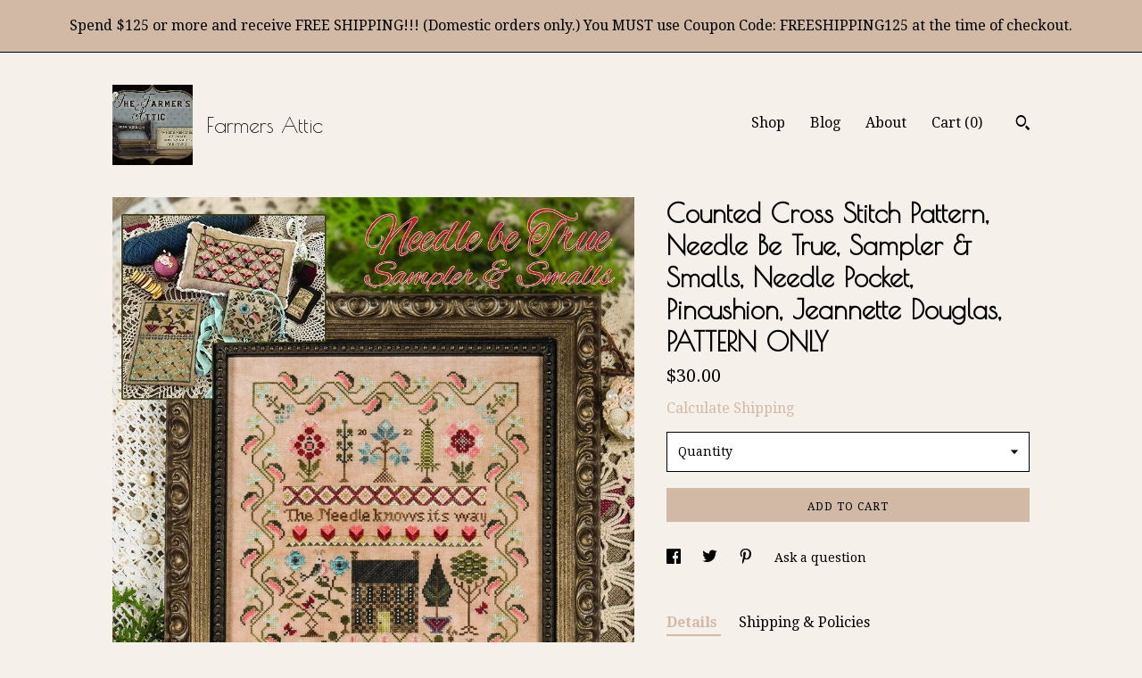

--- FILE ---
content_type: text/html; charset=UTF-8
request_url: https://www.farmersattic.com/listing/1661756588/counted-cross-stitch-pattern-needle-be
body_size: 15985
content:
<!DOCTYPE html>
<html prefix="og: http://ogp.me/ns#" lang="en">
    <head>
        <meta name="viewport" content="width=device-width, initial-scale=1, user-scalable=yes"/><meta property="content-type" content="text/html; charset=UTF-8" />
    <meta property="X-UA-Compatible" content="IE=edge" /><link rel="icon" href="https://i.etsystatic.com/5826639/r/isla/7370f4/33714938/isla_75x75.33714938_4fzhdkwv.jpg" type="image/x-icon" /><meta name="description" content="This is for the PATTERN ONLY. Counted Cross Stitch pattern, Needle Be True Sampler & Smalls, designed by Jeannette Douglas Designs.  This pattern has so much potential that Jeannette built in some smalls to go with the sampler.  A needle pocket, a tufted pincushion and a double-sided slider fob, wh" />

<meta property="og:url" content="https://www.farmersattic.com//listing/1661756588/counted-cross-stitch-pattern-needle-be" />
<meta property="og:type" content="product" />
<meta property="og:title" content="Counted Cross Stitch Pattern, Needle Be True, Sampler & Smalls, Needle Pocket, Pincushion, Jeannette Douglas, PATTERN ONLY" />
<meta property="og:description" content="This is for the PATTERN ONLY. Counted Cross Stitch pattern, Needle Be True Sampler & Smalls, designed by Jeannette Douglas Designs.  This pattern has so much potential that Jeannette built in some smalls to go with the sampler.  A needle pocket, a tufted pincushion and a double-sided slider fob, wh" />
<meta property="og:image" content="https://i.etsystatic.com/5826639/r/il/df0761/5750489292/il_fullxfull.5750489292_jo9a.jpg" />
<meta property="og:site_name" content="Farmers Attic" />

<meta name="twitter:card" content="summary_large_image" />
<meta name="twitter:title" content="Counted Cross Stitch Pattern, Needle Be True, Sampler & Smalls, Needle Pocket, Pincushion, Jeannette Douglas, PATTERN ONLY" />
<meta name="twitter:description" content="This is for the PATTERN ONLY. Counted Cross Stitch pattern, Needle Be True Sampler & Smalls, designed by Jeannette Douglas Designs.  This pattern has so much potential that Jeannette built in some smalls to go with the sampler.  A needle pocket, a tufted pincushion and a double-sided slider fob, wh" />
<meta name="twitter:image" content="https://i.etsystatic.com/5826639/r/il/df0761/5750489292/il_fullxfull.5750489292_jo9a.jpg" />


    <meta name="p:domain_verify" content="f399caede07fa8adb2a38d3a4ac6bcfc"/><link rel="alternate" type="application/rss+xml" title="Recent blog posts from my shop." href="/blog/rss/" /><link rel="canonical" href="https://www.farmersattic.com/listing/1661756588/counted-cross-stitch-pattern-needle-be" /><meta name="facebook-domain-verification" content="mqt4opyhy3r1h7aprlqx4xuhrv2lom" /><script nonce="L1RvJDqnAI8+X/kRj1b7NHJl">
    !function(e){var r=e.__etsy_logging={};r.errorQueue=[],e.onerror=function(e,o,t,n,s){r.errorQueue.push([e,o,t,n,s])},r.firedEvents=[];r.perf={e:[],t:!1,MARK_MEASURE_PREFIX:"_etsy_mark_measure_",prefixMarkMeasure:function(e){return"_etsy_mark_measure_"+e}},e.PerformanceObserver&&(r.perf.o=new PerformanceObserver((function(e){r.perf.e=r.perf.e.concat(e.getEntries())})),r.perf.o.observe({entryTypes:["element","navigation","longtask","paint","mark","measure","resource","layout-shift"]}));var o=[];r.eventpipe={q:o,logEvent:function(e){o.push(e)},logEventImmediately:function(e){o.push(e)}};var t=!(Object.assign&&Object.values&&Object.fromEntries&&e.Promise&&Promise.prototype.finally&&e.NodeList&&NodeList.prototype.forEach),n=!!e.CefSharp||!!e.__pw_resume,s=!e.PerformanceObserver||!PerformanceObserver.supportedEntryTypes||0===PerformanceObserver.supportedEntryTypes.length,a=!e.navigator||!e.navigator.sendBeacon,p=t||n,u=[];t&&u.push("fp"),s&&u.push("fo"),a&&u.push("fb"),n&&u.push("fg"),r.bots={isBot:p,botCheck:u}}(window);
</script>
        <title>Counted Cross Stitch Pattern, Needle Be True, Sampler & Smalls, Needle Pocket, Pincushion, Jeannette Douglas, PATTERN ONLY</title>
    <link rel="stylesheet" href="https://www.etsy.com/ac/sasquatch/css/custom-shops/themes/trellis/main.2ee84c9600b38b.css" type="text/css" />
        <style id="font-style-override">
    @import url(https://fonts.googleapis.com/css?family=Poiret+One:400,700|Droid+Serif:400,700);

    body, .btn, button {
        font-family: 'Droid Serif';
    }

    h1, .h1, h2, .h2, h3, .h3, h4,
    .h4, h5, .h5, h6, .h6 {
        font-family: 'Poiret One';
        font-weight: 700;
    }

    strong, .strong {
        font-weight: 700;
    }

    .primary-font {
        font-family: 'Poiret One';
    }

    .secondary-font {
        font-family: 'Droid Serif';
    }

</style>
        <style id="theme-style-overrides"> .compact-header .nav-toggle .patty, .compact-header .nav-toggle:before, .compact-header .nav-toggle:after {  background: #000000; } .compact-header .nav-wrapper, .compact-header nav {  background: #F6F0EB; } body, .shop-sections-nav .shop-sections-menu ul, .header .site-search .search {  background: #F6F0EB; } .header .site-search .search::after {  border-bottom-color: #F6F0EB; } body, a, .cart-trigger, .search-trigger, .featured-listings .featured-listings-slide .listing-details, .reviews .anchor-destination {  color: #000000; } .btn {  background: #D2B9A5;  border-color: #D2B9A5;  color: #000000; } .btn:hover {  background: #D2B9A5; } footer .divider {  border: none; } .listing-tabs .tab-triggers .tab-selected {  color: #D2B9A5;  border-color: #D2B9A5; } .dot-indicators .slick-active button {  background: #D2B9A5;  border-color: #D2B9A5; } .dot-indicators button {  background: #000000; } .page-link.selected {  color: #D2B9A5;  border-bottom: 1px solid #000; } .listing-description a, .tab-content a, .shipping-locale a, .cart .cart-shipping-total a:hover, .eu-dispute-content a, .reviews.anchor a {  color: #D2B9A5; } .post-date > * {  background: #F6F0EB; } .post-tags .post-tag {  background: #D2B9A5;  color: #000000; } .pattern-blog.post-page .related-links a, .btn-link {  background: #F6F0EB;  color: #000000; } .tab-content .eu-dispute-trigger-link {  color: #D2B9A5; } .announcement {  background: #D2B9A5;  color: #000000; } .module-event-item {  border-color: #D2B9A5; }</style>
        
    </head>
    <body class="cart-dropdown with-announcement" data-nnc="3:1769908634:H5VzS8fPgoD-UUllg1gz9nbuYkwl:9088fbd2652c332d679258ba1b1da54d97e8f161c8b8069495cf4983c7a0e328" itemscope itemtype="http://schema.org/LocalBusiness">
        
        <div class="announcement with-link" data-ui="announcement">
    <a href="http://www.farmersattic.com">
        <span class="announcement-message">
            Spend $125 or more and receive FREE SHIPPING!!! (Domestic orders only.) You MUST use Coupon Code: FREESHIPPING125 at the time of checkout.
        </span>
    </a>
</div>

<div class="content-wrapper">

    <header>
    <div class="full-header header left-brand-right-nav
    title-and-icon
    
    
            
            has-icon
        
    ">
        <div class=" col-group">
            <div class="col-xs-6 primary-font">
                        <a class="branding" href="/">
                            <div class="region region-global" data-region="global">
    <div class="module pages-module module-shop-icon module-0 " data-module="shop-icon">
        <div class="module-inner" data-ui="module-inner">
            <img class="shop-icon" alt="" src="//i.etsystatic.com/5826639/r/isla/7370f4/33714938/isla_75x75.33714938_4fzhdkwv.jpg" srcset="//i.etsystatic.com/5826639/r/isla/7370f4/33714938/isla_fullxfull.33714938_4fzhdkwv.jpg 280w,//i.etsystatic.com/5826639/r/isla/7370f4/33714938/isla_500x500.33714938_4fzhdkwv.jpg 500w,//i.etsystatic.com/5826639/r/isla/7370f4/33714938/isla_360x360.33714938_4fzhdkwv.jpg 360w,//i.etsystatic.com/5826639/r/isla/7370f4/33714938/isla_280x280.33714938_4fzhdkwv.jpg 280w,//i.etsystatic.com/5826639/r/isla/7370f4/33714938/isla_180x180.33714938_4fzhdkwv.jpg 180w,//i.etsystatic.com/5826639/r/isla/7370f4/33714938/isla_140x140.33714938_4fzhdkwv.jpg 140w,//i.etsystatic.com/5826639/r/isla/7370f4/33714938/isla_75x75.33714938_4fzhdkwv.jpg 75w" />
        </div>
    </div>
</div>
                            <div class="region region-global" data-region="global">
    <div class="module pages-module module-shop-name module-530655611685 " data-module="shop-name">
        <div class="module-inner" data-ui="module-inner">
            <span class="module-shop-name-text shop-name" data-ui="text" itemprop="name">
    Farmers Attic
</span>
        </div>
    </div>
</div>
                        </a>
            </div>

            <div class="col-xs-6">
                <ul class="nav">
                    
<li>
    <a href="/shop" >
        Shop
    </a>
</li>
                    
<li>
    <a href="/blog" >
        Blog
    </a>
</li>
                    
<li>
    <a href="/about" >
        About
    </a>
</li>
                    
                    

                    
                    <li class="nav-cart">                
                        <a href="#" data-module="cart-trigger" class="cart-trigger">
                            Cart (<span data-ui="cart-count">0</span>)
                        </a>
                    </li>
                    
                        <li>
                                <div data-module="search-trigger" class="site-search">
        <button class="ss-etsy ss-search search-trigger" data-ui="search-trigger" aria-label="Search"></button>
        <form data-ui="search-bar" class="search" action="/search">
            <input name="q" type="text" placeholder="Search..." aria-label="Search">
            <input class="btn" type="submit" value="Go">
        </form>
    </div>
                        </li>
                </ul>
            </div>
        </div>
    </div>
    
    <div data-module="hamburger-nav" class="compact-header title-and-icon
    
    
            
            has-icon
        
    ">
    <div class="nav-wrapper">
        <div class="col-group">
            <div class="col-xs-12">
                <button aria-label="toggle navigation" class="nav-toggle" data-ui="toggle">
                    <div class="patty"></div>
                </button>

                <div class="cart-trigger-wrapper">
                    <button data-module="cart-trigger" class="ss-etsy ss-cart cart-trigger" aria-label="Cart">
                        <span class="cart-count" data-ui="cart-count">0</span>
                    </button>
                </div>

                <div class="branding primary-font">
                    
                     <h2 class="h2 logo"> 
                                <a href="/">
            <div class="logo-image-and-title-container">
                <div class="logo-image-container">
                        <div class="region region-global" data-region="global">
    <div class="module pages-module module-shop-icon module-0 " data-module="shop-icon">
        <div class="module-inner" data-ui="module-inner">
            <img class="shop-icon" alt="" src="//i.etsystatic.com/5826639/r/isla/7370f4/33714938/isla_75x75.33714938_4fzhdkwv.jpg" srcset="//i.etsystatic.com/5826639/r/isla/7370f4/33714938/isla_fullxfull.33714938_4fzhdkwv.jpg 280w,//i.etsystatic.com/5826639/r/isla/7370f4/33714938/isla_500x500.33714938_4fzhdkwv.jpg 500w,//i.etsystatic.com/5826639/r/isla/7370f4/33714938/isla_360x360.33714938_4fzhdkwv.jpg 360w,//i.etsystatic.com/5826639/r/isla/7370f4/33714938/isla_280x280.33714938_4fzhdkwv.jpg 280w,//i.etsystatic.com/5826639/r/isla/7370f4/33714938/isla_180x180.33714938_4fzhdkwv.jpg 180w,//i.etsystatic.com/5826639/r/isla/7370f4/33714938/isla_140x140.33714938_4fzhdkwv.jpg 140w,//i.etsystatic.com/5826639/r/isla/7370f4/33714938/isla_75x75.33714938_4fzhdkwv.jpg 75w" />
        </div>
    </div>
</div>
                </div>
                    <div class="region region-global" data-region="global">
    <div class="module pages-module module-shop-name module-530655611685 " data-module="shop-name">
        <div class="module-inner" data-ui="module-inner">
            <span class="module-shop-name-text shop-name" data-ui="text" itemprop="name">
    Farmers Attic
</span>
        </div>
    </div>
</div>
            </div>
        </a>


                     </h2> 
                    
                </div>
            </div>
        </div>
        <nav>
            <ul>
                    <li>
                        <form data-ui="search-bar" class="search" action="/search">
                            <div class="input-prepend-item">
                                <span class="ss-icon ss-search"></span>
                            </div>
                            <input name="q" type="search" aria-label="Search" placeholder="Search...">
                        </form>
                    </li>

                
<li>
    <a href="/shop" >
        Shop
    </a>
</li>
                
<li>
    <a href="/blog" >
        Blog
    </a>
</li>
                
<li>
    <a href="/about" >
        About
    </a>
</li>
                
                

                
                    
<li>
    <a href="/contact-us" >
        Contact Us
    </a>
</li>            </ul>
        </nav>
    </div>

    <div class="blocker" data-ui="toggle"></div>
</div>
</header>
    <div class="col-group">
        <div class="col-xs-12 col-md-7">
                <div data-ui="stacked-images" class="image-carousel stacked-images">
    <div data-ui="slides">
            <img src="https://i.etsystatic.com/5826639/r/il/df0761/5750489292/il_fullxfull.5750489292_jo9a.jpg" data-ui="slide" class="listing-image zoom-image  clickable " alt="gallery photo"/>
            <img src="https://i.etsystatic.com/5826639/r/il/d6d9fa/5798568269/il_fullxfull.5798568269_3pz5.jpg" data-ui="slide" class="listing-image zoom-image  clickable " alt="gallery photo"/>
            <img src="https://i.etsystatic.com/5826639/r/il/ead0dd/5750488438/il_fullxfull.5750488438_epan.jpg" data-ui="slide" class="listing-image zoom-image  clickable " alt="gallery photo"/>
            <img src="https://i.etsystatic.com/5826639/r/il/49feb7/1367717547/il_fullxfull.1367717547_gkfd.jpg" data-ui="slide" class="listing-image zoom-image  clickable " alt="gallery photo"/>
            <img src="https://i.etsystatic.com/5826639/r/il/a28887/1367717561/il_fullxfull.1367717561_fr3k.jpg" data-ui="slide" class="listing-image zoom-image  clickable " alt="gallery photo"/>
            <img src="https://i.etsystatic.com/5826639/r/il/165999/1320450378/il_fullxfull.1320450378_g6b0.jpg" data-ui="slide" class="listing-image zoom-image  clickable " alt="gallery photo"/>
            <img src="https://i.etsystatic.com/5826639/r/il/1365de/1367717629/il_fullxfull.1367717629_4qqh.jpg" data-ui="slide" class="listing-image zoom-image  clickable " alt="gallery photo"/>
            <img src="https://i.etsystatic.com/5826639/r/il/a34b6d/1320450428/il_fullxfull.1320450428_5yxm.jpg" data-ui="slide" class="listing-image zoom-image  clickable " alt="gallery photo"/>
            <img src="https://i.etsystatic.com/5826639/r/il/a986ba/1367717655/il_fullxfull.1367717655_48nm.jpg" data-ui="slide" class="listing-image zoom-image  clickable " alt="gallery photo"/>
    </div>
</div>

        </div>

        <div class="col-xs-12 col-md-5">
            <div class="listing-purchase-box mb-xs-3" data-module="listing-purchase-box">
    <h1 class="listing-title">
    Counted Cross Stitch Pattern, Needle Be True, Sampler & Smalls, Needle Pocket, Pincushion, Jeannette Douglas, PATTERN ONLY
</h1><p class="listing-price">
    <span>
                <span data-ui="base-price">$30.00</span>

    </span>
</p>

    <img height="1" width="1" id="fb-view-content" data-title="Counted Cross Stitch Pattern, Needle Be True, Sampler & Smalls, Needle Pocket, Pincushion, Jeannette Douglas, PATTERN ONLY" style="display:none" src="https://www.facebook.com/tr?id=&amp;ev=ViewContent&amp;cd[currency]=USD&amp;cd[value]=30.00&amp;cd[content_name]=Counted Cross Stitch Pattern, Needle Be True, Sampler & Smalls, Needle Pocket, Pincushion, Jeannette Douglas, PATTERN ONLY"/>
                <div class="shipping-locale" data-module="shipping-trigger">
        <div class="shipping-locale-details hidden" data-ui="shipping-locale-details">
            <span>Shipping to </span>
            <a href="#" data-ui="shipping-country"></a>:
            <span data-ui="free-shipping" class="hidden">Free</span>
            <span data-ui="shipping-cost"></span>
        </div>

            <div class="shipping-locale-calculate">
                <a href="#" data-ui="calculate-shipping">Calculate Shipping</a>
            </div>
    </div>
        <form data-ui="form">
    <div data-ui="variation-selects">
        <div class="custom-select" data-variation-select data-ui="custom-select" data-selected-prefix="Quantity: " data-error-text="Please select a quantity">
    <div class="custom-select-label"><br></div>
    <div class="caret"></div>

    <select name="quantity">
        <option value="">
            Quantity
        </option>
        <option value="1">
            1
        </option>
        <option value="2">
            2
        </option>
    </select>
</div>


<input name="offeringId" type="hidden" value="20155801584" />
    </div>


    <div class="error-message hidden" data-ui="error-message" data-cart-error-msg="There was a cart error." data-multiple-errors-msg="Please select from the available options" data-generic-error="There was an error changing your options. Please try again in a few minutes." data-zero-inventory-error-msg="Sorry, this item has sold."></div>



    <div class="actions">
        <button type="submit" class="btn btn-primary"
                              data-ui="submit-button">
            <span data-ui="loading-indicator" class="spinner spinner-submit">
                <span>Loading</span>
            </span>

            <span>
                Add to cart
            </span>
        </button>
    </div>

    <input name="listingId" type="hidden" value="1661756588" />
</form>

    </div>
                <div data-module="share" class="listing-share">
        <ul>
                <li>
                    <a href="#" aria-label="social media share for  facebook" data-url="//www.facebook.com/sharer.php?&u=https%3A%2F%2Fwww.farmersattic.com%2F%2Flisting%2F1661756588%2Fcounted-cross-stitch-pattern-needle-be&t=Counted+Cross+Stitch+Pattern%2C+Needle+Be+True%2C+Sampler+%26+Smalls%2C+Needle+Pocket%2C+Pincushion%2C+Jeannette+Douglas%2C+PATTERN+ONLY" data-ui="share-link" data-popup-height="400" data-popup-width="600">
                        <span class="ss-icon ss-facebook" ></span>
                    </a>
                </li>
                <li>
                    <a href="#" aria-label="social media share for  twitter" data-url="//twitter.com/intent/tweet?status=Counted+Cross+Stitch+Pattern%2C+Needle+Be+True%2C+Sampler+%26+Smalls%2C+Needle+Pocket%2C+Pincushion%2C+Jeannette+Douglas%2C+PATTERN+ONLY+https%3A%2F%2Fwww.farmersattic.com%2F%2Flisting%2F1661756588%2Fcounted-cross-stitch-pattern-needle-be" data-ui="share-link" data-popup-height="400" data-popup-width="600">
                        <span class="ss-icon ss-twitter" ></span>
                    </a>
                </li>
                <li>
                    <a href="#" aria-label="social media share for  pinterest" data-url="//www.pinterest.com/pin/create/button/?url=https%3A%2F%2Fwww.farmersattic.com%2F%2Flisting%2F1661756588%2Fcounted-cross-stitch-pattern-needle-be&media=https%3A%2F%2Fi.etsystatic.com%2F5826639%2Fr%2Fil%2Fdf0761%2F5750489292%2Fil_fullxfull.5750489292_jo9a.jpg&description=Counted+Cross+Stitch+Pattern%2C+Needle+Be+True%2C+Sampler+%26+Smalls%2C+Needle+Pocket%2C+Pincushion%2C+Jeannette+Douglas%2C+PATTERN+ONLY" data-ui="share-link" data-popup-height="600" data-popup-width="800">
                        <span class="ss-icon ss-pinterest" ></span>
                    </a>
                </li>
                <li>
                    <a href="#" data-module="convo-trigger" data-convo-trigger-location="purchase-box" class="" >
    Ask a question
</a>
                </li>
        </ul>
    </div>
                <div data-module="tabs" class="listing-tabs">
        <ul class="tab-triggers">
            <li>
                <a href="#" data-ui="tab-trigger" class="tab-selected">
                    Details
                </a>
            </li>
            <li>
                <a href="#" data-ui="tab-trigger">
                    Shipping &amp; Policies
                </a>
            </li>
        </ul>

        <div class="tab-contents">
            <div data-ui="tab-content" class="tab-content">
                    <div data-module="listing-description">
        <p>
            This is for the PATTERN ONLY. <br><br>Counted Cross Stitch pattern, Needle Be True Sampler & Smalls, designed by Jeannette Douglas Designs.  This pattern has so much potential that Jeannette built in some smalls to go with the sampler.  A needle pocket, a tufted pincushion and a double-sided slider fob, which has 2 different sides on it are also included in the pattern. <br><br>Model stitched on 40 ct. Old Stationary Linen using Silk threads with a DMC Conversion.<br><br>Stitch Count: 163 x195.<br>Design Size: 8 x 9 ¾”.  <br><br>Pattern includes color photos, stitch charts, floss color lists (DMC Conversion), and instructions for all four designs.<br><br><br>PLEASE NOTE: Patterns are NOT returnable to protect the copyright of the designer.<br><br>We love our customers and want only to be fair. We never charge more than what we would want to pay ourselves. If you overpaid for shipping, we will gladly refund $1.00 or more for the overage.<br><br>Sign up for our Newsletter and receive 15% off your next purchase. Simply email us at: <br><br> thefarmersattic [!at] gmail.com<br><br><br><br><br><br>~~~~~ About Us ~~~~~<br><br>We are a small Christian company and a family that loves Jesus Christ. It is our desire to bring honor and glory to God and to provide outstanding sales and service to you, our customers, always keeping Him at the forefront of all we do at Farmers Attic! Included with each order is a Gospel of John (while supplies last).
        </p>
    </div>
            </div>

            <div data-ui="tab-content" class="tab-content tab-content-hidden">
                    <div class="listing-policy-section">
                        <div class="policies">
                            


        
    <div class="structured-policy-page structured-policy-returns">
        <div class="structured-policy-section">
    <h3>Returns & Exchanges</h3>


        <h4>I gladly accept returns, exchanges, and cancellations</h4>
        <p>Just contact me within: 14 days of delivery</p>

        <p>Ship items back to me within: 30 days of delivery</p>

        <p class=">Request a cancellation within: 1 hours of purchase</p>

    <h4></h4>
    <p>But please contact me if you have any problems with your order.</p>

            <h4>The following items can't be returned or exchanged</h4>
            <p>Because of the nature of these items, unless they arrive damaged or defective, I can't accept returns for:</p>
            <ul class="bullet-points">
                        <li>Custom or personalized orders</li>
                        <li>Perishable products (like food or flowers)</li>
                        <li>Digital downloads</li>
                        <li>Intimate items (for health/hygiene reasons)</li>
                        <li>Items on sale</li>
            </ul>


        <h4>Questions about your order?</h4>
        <p>Please contact me if you have any problems with your order.</p>
</div>

    </div>


    <h2>Privacy</h2>
    <p>Farmers Attic Privacy Policy & Terms of Use<br />
<br />
This Privacy Policy governs the manner in which Farmers Attic collects, uses, maintains and discloses information collected from users  (“User”) of the www.farmersattic.etsy.com and www.farmersattic.com website (“Site”). This privacy policy applies to the Site and all products and services offered by Farmers Attic.<br />
<br />
Personal identification information<br />
<br />
We may collect personal identification information from Users in a variety of ways, including, but not limited to, when Users visit our site, register on the site, place an order, subscribe to the newsletter, respond to a survey, fill out a form, and in connection with other activities, services, features or resources we make available on our Site. Users may be asked for, as appropriate, name, email address, mailing address or phone number. Users may, however, visit our Site anonymously. We will collect personal identification information from Users only if they voluntarily submit such information to us. Users may refuse to supply personal identification information, however, it may prevent them from engaging in certain Site related activities.<br />
<br />
Non-personal identification information<br />
<br />
We may collect non-personal identification information about Users whenever they interact with our Site. Non-personal identification information may include the browser name, the type of computer and technical information about Users means of connection to our Site, such as the operating system and the Internet service providers utilized and other similar information.<br />
<br />
Web browser cookies<br />
<br />
Our Site may use “cookies” to enhance User experience. User’s web browser places cookies on their hard drive for record-keeping purposes and sometimes to track information about them. User may choose to set their web browser to refuse cookies, or to alert you when cookies are being sent. If they do so, note that some parts of the Site may not function properly.<br />
<br />
How we use collected information<br />
<br />
Farmers Attic may collect and use Users personal information for the following purposes:<br />
•	To improve customer service – Information you provide helps us respond to your customer service requests and support needs more efficiently.<br />
•	To personalize user experience – We may use information in the aggregate to understand how our Users as a group use the services and resources provided on our Site.<br />
•	To improve our Site – We may use feedback you provide to improve our products and services.<br />
•	To process payments – We may use the information Users provide about themselves when placing an order only to provide service to that order. We do not share this information with outside parties except to the extent necessary to provide the service.<br />
•	To run a promotion, contest, survey or other Site feature – To send Users information they agreed to receive about topics we think will be of interest to them.<br />
•	To send periodic emails – We may use the email address to send User information and updates pertaining to their order. It may also be used to respond to their inquiries, questions, and/or other requests.<br />
<br />
If User decides to opt-in to our mailing list, they will receive emails that may include company news, updates, related product or service information, etc. If at any time the User would like to unsubscribe from receiving future emails, we include detailed unsubscribe instructions at the bottom of each email or User may contact us via our Site.  <br />
<br />
How we protect your information<br />
<br />
We adopt appropriate data collection, storage and processing practices and security measures to protect against unauthorized access, alteration, disclosure or destruction of your personal information, username, password, transaction information and data stored on our Site.<br />
Sharing your personal information<br />
We do not sell, trade, or rent Users personal identification information to others. We may share generic aggregated demographic information not linked to any personal identification information regarding visitors and users with our business partners, trusted affiliates and advertisers for the purposes outlined above. We may use third party service providers to help us operate our business and the Site or administer activities on our behalf, such as sending out newsletters or surveys. We may share your information with these third parties for those limited purposes provided that you have given us your permission.<br />
<br />
Third party websites<br />
<br />
Users may find advertising or other content on our Site that link to the sites and services of our partners, suppliers, advertisers, sponsors, licensors and other third parties. We do not control the content or links that appear on these sites and are not responsible for the practices employed by websites linked to or from our Site. In addition, these sites or services, including their content and links, may be constantly changing. These sites and services may have their own privacy policies and customer service policies. Browsing and interaction on any other website, including websites which have a link to our Site, is subject to that website’s own terms and policies.<br />
<br />
This document was last updated on May 21, 2018</p>
                                                    </div>
                    </div>
            </div>
        </div>
    </div>
                    </div>
    </div>
</div>

<footer data-module="footer">
        
    <div class="content-wrapper">
        <div class="col-group">
            <div class="col-xs-12">
                <div class="divider"></div>
            </div>

            <div class="col-xs-12 col-md-3">
                <div class="footer-section">
                    <h3 class="truncated">Farmers Attic</h3>
                </div>
            </div>

            <div class="col-xs-12 col-md-3">
                <div class="footer-section">
                    <h3 class="heading">
                        Navigate
                    </h3>
                    <nav>
                        <ul>
                            
<li>
    <a href="/shop" >
        Shop
    </a>
</li>
                            
<li>
    <a href="/blog" >
        Blog
    </a>
</li>
                            
<li>
    <a href="/about" >
        About
    </a>
</li>
                            
<li>
    <a href="/policy" >
        Shipping and Policies
    </a>
</li>
                            
<li>
    <a href="/contact-us" >
        Contact Us
    </a>
</li>
                            
                            
                            
                        </ul>
                    </nav>
                </div>
            </div>

            <div class="col-xs-12 col-md-3">
                    <h3 class="heading">
                        Elsewhere
                    </h3>

                    <nav>
                        <ul>
                                <li>
                                    <a href="https://www.facebook.com/TheFarmersAttic" target="_blank">
                                        Facebook
                                    </a>
                                </li>
                                <li>
                                    <a href="https://byyourhands.blogspot.com/" target="_blank">
                                        Shop Blog
                                    </a>
                                </li>
                                <li>
                                    <a href="https://www.pinterest.com/farmersattic/" target="_blank">
                                        Pinterest
                                    </a>
                                </li>
                                <li>
                                    <a href="https://twitter.com/FarmersAttic" target="_blank">
                                        Twitter
                                    </a>
                                </li>
                                <li>
                                    <a href="https://www.instagram.com/thefarmersattic/" target="_blank">
                                        Instagram
                                    </a>
                                </li>
                        </ul>
                    </nav>
            </div>

            <div class="col-xs-12 col-md-3">
                <div class="footer-section footer-fine-print">
                    <h3 class="heading">
                        Fine Print
                    </h3>
                    <ul>
                        <li>
                            All rights reserved
                        </li>
                        <li class="break-long">
                            &copy; 2026 Farmers Attic
                        </li>
                        <li class="footer-powered">
                            <a href="https://www.etsy.com/pattern?ref=farmersattic-pwrdby" target="_blank" data-no-preview-hijack>
                                Powered by Etsy
                            </a>
                        </li>
                    </ul>
                </div>
            </div>
        </div>
    </div>
</footer>

    <div data-module="cart" class="cart" role="dialog">
        <div class="store-cart-container" data-ui="cart-box" tabindex="0">
            <div class="store-cart-box">
                <div class="cart-header">
                        <span class="item-count">0 items in your cart</span>
                    <button class="close-cart" data-ui="close-cart" aria-label="Close">Close</button>
                    <button class="close-cart-x-button" data-ui="close-cart" aria-label="Close"> <span class="close-cart-x-icon"></span> </button>
                </div>

                <div class="cart-content clearfix" data-ui="cart-content">
                        <div class="cart-empty">
                            <h3>Keep shopping! :)</h3>
                        </div>
                </div>

            </div>
        </div>
    </div>
 <div class="impressum-form-container">
    <div class="impressum impressum-form" data-ui="impressum">
        <div class="inner-container">
            <div class="impressum-header">
                <h3>Legal imprint</h3>
                <div class="impressum-content" data-ui="impressum-content"></div>
            </div>
             <div class="impressum-close-btn form-button-container">
                <button class="btn" data-ui="impressum-close-btn">
                    <span class="btn-text">Close</span>
                </button>
            </div>
        </div>
    </div>
</div>
    <div data-ui="zoom" data-module="zoom" class="zoom-listing-carousel dot-indicators">
        <div data-ui="zoom-flag" class="zoom-flag"></div>
        <div class="zoom-share">
            <div data-module="share">
                <span class="share-text"> Share </span>
                    <a class="ss-icon" aria-label="social media share for  facebook" data-url="//www.facebook.com/sharer.php?&u=https%3A%2F%2Fwww.farmersattic.com%2F%2Flisting%2F1661756588%2Fcounted-cross-stitch-pattern-needle-be&t=Counted+Cross+Stitch+Pattern%2C+Needle+Be+True%2C+Sampler+%26+Smalls%2C+Needle+Pocket%2C+Pincushion%2C+Jeannette+Douglas%2C+PATTERN+ONLY" target="_blank" data-ui="share-link" data-popup-height="400" data-popup-width="600">
                        <span class="ss-icon ss-facebook"></span>
                    </a>
                    <a class="ss-icon" aria-label="social media share for  twitter" data-url="//twitter.com/intent/tweet?status=Counted+Cross+Stitch+Pattern%2C+Needle+Be+True%2C+Sampler+%26+Smalls%2C+Needle+Pocket%2C+Pincushion%2C+Jeannette+Douglas%2C+PATTERN+ONLY+https%3A%2F%2Fwww.farmersattic.com%2F%2Flisting%2F1661756588%2Fcounted-cross-stitch-pattern-needle-be" target="_blank" data-ui="share-link" data-popup-height="400" data-popup-width="600">
                        <span class="ss-icon ss-twitter"></span>
                    </a>
                    <a class="ss-icon" aria-label="social media share for  pinterest" data-url="//www.pinterest.com/pin/create/button/?url=https%3A%2F%2Fwww.farmersattic.com%2F%2Flisting%2F1661756588%2Fcounted-cross-stitch-pattern-needle-be&media=https%3A%2F%2Fi.etsystatic.com%2F5826639%2Fr%2Fil%2Fdf0761%2F5750489292%2Fil_fullxfull.5750489292_jo9a.jpg&description=Counted+Cross+Stitch+Pattern%2C+Needle+Be+True%2C+Sampler+%26+Smalls%2C+Needle+Pocket%2C+Pincushion%2C+Jeannette+Douglas%2C+PATTERN+ONLY" target="_blank" data-ui="share-link" data-popup-height="600" data-popup-width="800">
                        <span class="ss-icon ss-pinterest"></span>
                    </a>
            </div>
        </div>
        <div data-ui="slides" class="listing-carousel-slides"></div>

        <div data-ui="prev-arrow" class="prev-arrow-radius click-radius">
            <button href="#" aria-label="show previous listing image" class="ss-icon ss-navigateleft prev arrow zoom-icon"></button>
        </div>
        <div data-ui="next-arrow" class="next-arrow-radius click-radius">
            <button href="#" aria-label="show next listing image" class="ss-icon ss-navigateright next arrow zoom-icon"></button>
        </div>
        <span data-ui="carousel-dots" class="dots"></span>
    </div>

<div class="shipping-form-container hidden" data-ui="shipping-modal">
    <div class="shipping-form-overlay" data-ui="shipping-form-overlay"></div>
    <div class="shipping-form">
        <div class="shipping-form-header">
            <span class="shipping-form-title">Get Shipping Cost</span>
            <button class="shipping-form-close" data-ui="close-shipping-form">Close</button>
        </div>
        <form data-ui="shipping-calculator-form">
    <div class="shipping-form-content">
        <div class="error hidden" data-ui="shipping-problem" >
            <p>There was a problem calculating your shipping. Please try again.</p>
        </div>
        <div class="custom-select shipping-calculator-custom-select" data-ui="custom-select">
            <div class="custom-select-label">Choose Country</div>
            <div class="caret"></div>
            <select aria-label=Choose Country name="country_id" data-ui="shipping-country">
                <option disabled selected>Choose Country</option>
                <option disabled>----------</option>
                    <option value="CA">Canada</option>
                    <option value="US"selected>United States</option>
            </select>
        </div>
        <div class="postal-code-container hidden" data-ui="shipping-postal-code-container">
            <label>Zip or Postal Code</label>
            <div class="error hidden" data-ui="postal-code-error" >
                <p>Please Enter a Valid Zip or Postal Code</p>
            </div>
            <input name="postal_code" class="postal-code-input" type="text" data-ui="shipping-postal-code" />
        </div>
            <input name="listing_id" type="hidden" value="1661756588" data-ui="listing-id"/>
    </div>
    <div class="shipping-form-footer">
        <div class="shipping-form-button-container">
            <button class="btn btn-primary" data-ui="submit-button">
                <span class="btn-text">Update</span>
            </button>
        </div>
    </div>
</form>
    </div>
</div>
        
        <script nonce="L1RvJDqnAI8+X/kRj1b7NHJl">
    window.Etsy = window.Etsy || {};
    window.Etsy.Context = {"page_guid":"1018e3c12c26.ae5dbf3f0528746622eb.00","clientlogger":{"is_enabled":true,"endpoint":"\/clientlog","logs_per_page":6,"id":"EuZdKM9odTvaP9PzXkLsU-s71D17","digest":"4c1fa7b2bd9c076f7695eca42223e26062a07ca1","enabled_features":["info","warn","error","basic","uncaught"]}};
</script>

<script nonce="L1RvJDqnAI8+X/kRj1b7NHJl">
    __webpack_public_path__ = "https://www.etsy.com/ac/evergreenVendor/js/en-US/"
</script>
    <script src="https://www.etsy.com/ac/evergreenVendor/js/en-US/vendor_bundle.1e397356b19ae5cf6c49.js" nonce="L1RvJDqnAI8+X/kRj1b7NHJl" defer></script>
    <script src="https://www.etsy.com/paula/v3/polyfill.min.js?etsy-v=v5&flags=gated&features=AbortController%2CDOMTokenList.prototype.@@iterator%2CDOMTokenList.prototype.forEach%2CIntersectionObserver%2CIntersectionObserverEntry%2CNodeList.prototype.@@iterator%2CNodeList.prototype.forEach%2CObject.preventExtensions%2CString.prototype.anchor%2CString.raw%2Cdefault%2Ces2015%2Ces2016%2Ces2017%2Ces2018%2Ces2019%2Ces2020%2Ces2021%2Ces2022%2Cfetch%2CgetComputedStyle%2CmatchMedia%2Cperformance.now" nonce="L1RvJDqnAI8+X/kRj1b7NHJl" defer></script>
    <script src="https://www.etsy.com/ac/evergreenVendor/js/en-US/custom-shops/themes/trellis/main.db5a22235762c8907514.js" nonce="L1RvJDqnAI8+X/kRj1b7NHJl" defer></script>
        <script type='text/javascript' nonce='L1RvJDqnAI8+X/kRj1b7NHJl'>
    window.__etsy_logging=window.__etsy_logging||{perf:{}};window.__etsy_logging.url="\/\/www.etsy.com\/bcn\/beacon";window.__etsy_logging.defaults={"ab":{"xplat.runtime_config_service.ramp":["on","x","b4354c"],"custom_shops.buyer.SSL_base_redirect":["on","x","6b51d2"],"custom_shops.domains.multiple_connected_support":["on","x","ffc63f"],"osx.swedish_language":["ineligible","e","d8527a"],"custom_shops.ssl_enabled":["on","x","74c2fc"],"custom_shops.language_translation_control":["on","x","211770"],"custom_shops.sellers.dashboard.pages":["on","x","12e2b2"],"iat.mt.de":["ineligible","e","6fe2bd"],"iat.mt.fr":["ineligible","e","781db2"],"made_for_cats.persotools.personalization_charging_cart":["off","x","74ea89"],"checkout.price_decreased_in_cart_message":["on","x","9e7469"],"checkout\/covid_shipping_restrictions":["ineligible","e","153e2d"],"checkout.memoize_purchase_state_verifier_error":["on","x","164c8f"],"checkout.use_memoized_purchase_state_data_to_verify_listing_restoration":["on","x","7aef85"],"checkout.split_shop_and_listing_cart_purchase_state_verification":["off","x","3cc63a"],"fulfillment_platform.country_to_country_multi_edd.web":["on","x","545db4"],"fulfillment_platform.country_to_country_multi_edd.boe":["ineligible","e","4b02c5"],"fulfillment_platform.usps_pm_faster_ga_experiment.web":["on","x","498eec"],"fulfillment_platform.usps_pm_faster_ga_experiment.mobile":["ineligible","e","20f21b"],"fulfillment_ml.ml_predicted_acceptance_scan.uk.operational":["on","x","74db8e"],"fulfillment_ml.ml_predicted_acceptance_scan.uk.experiment_web":["prod","x","9a5255"],"fulfillment_ml.ml_predicted_acceptance_scan.uk.experiment_mobile":["ineligible","e","865516"],"fulfillment_ml.ml_predicted_acceptance_scan.germany.operational":["off","x","4528ab"],"fulfillment_ml.ml_predicted_acceptance_scan.germany.experiment_web":["off","x","cac266"],"fulfillment_ml.ml_predicted_acceptance_scan.germany.experiment_mobile":["ineligible","e","9a29ab"],"fulfillment_platform.edd_cart_caching.web":["edd_and_arizona_cache","x","e313fc"],"fulfillment_platform.edd_cart_caching.mobile":["ineligible","e","ffb947"],"fulfillment_platform.consolidated_country_to_country_ml_times.experiment_web":["prod","x","2eac66"],"fulfillment_platform.consolidated_country_to_country_ml_times.experiment_mobile":["ineligible","e","81b585"],"custom_shops.sellers.pattern_only_listings":["on","x","c9aef0"],"android_image_filename_hack":["ineligible","e","9c9013"],"structured_data_attributes_order_dependent":["on","x","691833"],"disambiguate_usd_outside_usa":["ineligible","e","c8897d"],"builda_scss":["sasquatch","x","96bd82"],"web_components.mustache_filter_request":["on","x","fa4665"],"custom_shops.custom_pages.events":["on","x","6d3e42"],"custom_shops.custom_pages.gallery":["on","x","8fddb4"],"custom_shops.ad_track":["on","x","9a8e38"],"convos.guest_convos.guest_shardifier":["on","x","d9e244"],"custom_shops.sellers.search":["on","x","7a9a12"],"custom_shops.sellers.dashboard.module_featured":["on","x","9b0feb"],"custom_shops.sellers.secondary_font":["on","x","aa2c58"],"polyfills":["on","x","db574b"],"polyfill_experiment_4":["no_filtering","x","0e8409"]},"user_id":null,"page_guid":"1018e3c12c26.ae5dbf3f0528746622eb.00","page_guid_source":"guid-source-generated","version":1,"request_uuid":"EuZdKM9odTvaP9PzXkLsU-s71D17","cdn-provider":"","header_fingerprint":"ua","header_signature":"5ea1461e449bce1cee11af152f6b3da8","ip_org":"Amazon.com","ref":"","loc":"http:\/\/www.farmersattic.com\/listing\/1661756588\/counted-cross-stitch-pattern-needle-be","locale_currency_code":"USD","pref_language":"en-US","region":"US","detected_currency_code":"USD","detected_language":"en-US","detected_region":"US","isWhiteListedMobileDevice":false,"isMobileRequestIgnoreCookie":false,"isMobileRequest":false,"isMobileDevice":false,"isMobileSupported":false,"isTabletSupported":false,"isTouch":false,"isEtsyApp":false,"isPreviewRequest":false,"isChromeInstantRequest":false,"isMozPrefetchRequest":false,"isTestAccount":false,"isSupportLogin":false,"isInternal":false,"isInWebView":false,"botCheck":["da","dc","ua"],"isBot":true,"isSyntheticTest":false,"event_source":"customshops","browser_id":"x12rQ6gYTaTgF2rjOUB05T687SCl","gdpr_tp":3,"gdpr_p":3,"transcend_strategy_consent_loaded_status":"FetchMiss","transcend_strategy_initial_fetch_time_ms":null,"transcend_strategy_consent_reconciled_time_ms":null,"device_identifier":{"source":"new_uaid_cookie","value":"x12rQ6gYTaTgF2rjOUB05T687SCl"},"page_time":247,"load_strategy":"page_navigation"};
    !function(e,t){var n=e.__etsy_logging,o=n.url,i=n.firedEvents,a=n.defaults,r=a.ab||{},s=n.bots.botCheck,c=n.bots.isBot;n.mergeObject=function(e){for(var t=1;t<arguments.length;t++){var n=arguments[t];for(var o in n)Object.prototype.hasOwnProperty.call(n,o)&&(e[o]=n[o])}return e};!a.ref&&(a.ref=t.referrer),!a.loc&&(a.loc=e.location.href),!a.webkit_page_visibility&&(a.webkit_page_visibility=t.webkitVisibilityState),!a.event_source&&(a.event_source="web"),a.event_logger="frontend",a.isIosApp&&!0===a.isIosApp?a.event_source="ios":a.isAndroidApp&&!0===a.isAndroidApp&&(a.event_source="android"),s.length>0&&(a.botCheck=a.botCheck||[],a.botCheck=a.botCheck.concat(s)),a.isBot=c,t.wasDiscarded&&(a.was_discarded=!0);var v=function(t){if(e.XMLHttpRequest){var n=new XMLHttpRequest;n.open("POST",o,!0),n.send(JSON.stringify(t))}};n.updateLoc=function(e){e!==a.loc&&(a.ref=a.loc,a.loc=e)},n.adminPublishEvent=function(n){"function"==typeof e.CustomEvent&&t.dispatchEvent(new CustomEvent("eventpipeEvent",{detail:n})),i.push(n)},n.preparePEPerfBeaconAbMismatchEventIfNecessary=function(){if(!0===n.shouldLogAbMismatch){var e=n.abVariantsForMismatchEvent;for(var t in r)if(Object.prototype.hasOwnProperty.call(r,t)){var o=r[t];if(void 0!==o){var i=o[0];if(void 0!==i){var a=e[t];void 0===a&&(a={});var s=a[i];void 0===s&&(s=[]),s.push({name:"default",selector:o[1],hash:o[2]}),a[i]=s,e[t]=a}}}n.abVariantsForMismatchEvent=e}},n.sendEvents=function(t,i){var s=a;if("perf"===i){var c={event_logger:i};n.asyncAb&&(n.preparePEPerfBeaconAbMismatchEventIfNecessary(),c.ab=n.mergeObject({},n.asyncAb,r)),s=n.mergeObject({},a,c)}var f={events:t,shared:s};e.navigator&&"function"==typeof e.navigator.sendBeacon?function(t){t.events.forEach((function(e){e.attempted_send_beacon=!0})),e.navigator.sendBeacon(o,JSON.stringify(t))||(t.events.forEach((function(e){e.send_beacon_failed=!0})),v(t))}(f):v(f),n.adminPublishEvent(f)}}(window,document);
</script>

<script type='text/javascript' nonce='L1RvJDqnAI8+X/kRj1b7NHJl'>window.__etsy_logging.eventpipe.primary_complement={"attributes":{"guid":"1018e3c132bc.38b4e608cb4a8fabdf39.00","event_name":"default_primary_event_complementary","event_logger":"frontend","primary_complement":true}};!function(e){var t=e.__etsy_logging,i=t.eventpipe,n=i.primary_complement,o=t.defaults.page_guid,r=t.sendEvents,a=i.q,c=void 0,d=[],h=0,u="frontend",l="perf";function g(){var e,t,i=(h++).toString(16);return o.substr(0,o.length-2)+((t=2-(e=i).length)>0?new Array(t+1).join("0")+e:e)}function v(e){e.guid=g(),c&&(clearTimeout(c),c=void 0),d.push(e),c=setTimeout((function(){r(d,u),d=[]}),50)}!function(t){var i=document.documentElement;i&&(i.clientWidth&&(t.viewport_width=i.clientWidth),i.clientHeight&&(t.viewport_height=i.clientHeight));var n=e.screen;n&&(n.height&&(t.screen_height=n.height),n.width&&(t.screen_width=n.width)),e.devicePixelRatio&&(t.device_pixel_ratio=e.devicePixelRatio),e.orientation&&(t.orientation=e.orientation),e.matchMedia&&(t.dark_mode_enabled=e.matchMedia("(prefers-color-scheme: dark)").matches)}(n.attributes),v(n.attributes),i.logEvent=v,i.logEventImmediately=function(e){var t="perf"===e.event_name?l:u;e.guid=g(),r([e],t)},a.forEach((function(e){v(e)}))}(window);</script>
        <script nonce="L1RvJDqnAI8+X/kRj1b7NHJl">
    window.dataLayer = [
    {
        "tp_consent": "yes",
        "Language": "en-US",
        "Region": "US",
        "Currency": "USD",
        "UAID": "x12rQ6gYTaTgF2rjOUB05T687SCl",
        "DetectedRegion": "US",
        "uuid": 1769908634,
        "request_start_time": 1769908634
    }
];
</script>
<noscript>
    <iframe src="//www.googletagmanager.com/ns.html?id=GTM-TG543P"
        height="0" width="0" style="display:none;visibility:hidden"></iframe>
</noscript>
<script nonce='L1RvJDqnAI8+X/kRj1b7NHJl'>
(function(w,d,s,l,i){w[l]=w[l]||[];w[l].push({'gtm.start':
new Date().getTime(),event:'gtm.js'});var f=d.getElementsByTagName(s)[0],
j=d.createElement(s),dl=l!='dataLayer'?'&l='+l:'';j.async=true;j.src=
'//www.googletagmanager.com/gtm.js?id='+i+dl;var n=d.querySelector('[nonce]');
n&&j.setAttribute('nonce',n.nonce||n.getAttribute('nonce'));f.parentNode.insertBefore(j,f);
})(window,document,'script','dataLayer','GTM-TG543P');

</script>
        <script nonce="L1RvJDqnAI8+X/kRj1b7NHJl">
            window.PatternContext = {};
            window.PatternContext.ContactFormData = {"messages":{"contact_valid_name":"Please enter a valid name","contact_valid_email":"Please enter a valid Email","contact_msg_placeholder":"Click here to enter a message","contact_thanks_short":"Thanks for getting in touch!","contact_thanks_long":"We will get back to you as soon as we can. Meanwhile, you can check your email for receipt of the message.","contact_confirm":"Please confirm your email.","contact_signature":"Your friend,","contact_continue":"Continue Browsing","contact_loading":"Loading","contact_submit":"Submit","contact_email_label":"Email","contact_name_label":"Name","contact_terms":"By clicking submit, you agree to Etsy\u2019s <a href=\"http:\/\/www.etsy.com\/legal\/terms\" target=\"_blank\">Terms of Use<\/a> and <a href=\"http:\/\/www.etsy.com\/legal\/privacy\" target=\"_blank\">Privacy Policy<\/a>.","modal_close":"Close","general_contact_us":"Contact us"},"shop_display_name":"Farmers Attic","listing":{"listing_id":1661756588,"shop_id":5826639,"user_id":9468908,"section_id":19058005,"title":"Counted Cross Stitch Pattern, Needle Be True, Sampler & Smalls, Needle Pocket, Pincushion, Jeannette Douglas, PATTERN ONLY","description":"This is for the PATTERN ONLY. <br><br>Counted Cross Stitch pattern, Needle Be True Sampler & Smalls, designed by Jeannette Douglas Designs.  This pattern has so much potential that Jeannette built in some smalls to go with the sampler.  A needle pocket, a tufted pincushion and a double-sided slider fob, which has 2 different sides on it are also included in the pattern. <br><br>Model stitched on 40 ct. Old Stationary Linen using Silk threads with a DMC Conversion.<br><br>Stitch Count: 163 x195.<br>Design Size: 8 x 9 \u00be\u201d.  <br><br>Pattern includes color photos, stitch charts, floss color lists (DMC Conversion), and instructions for all four designs.<br><br><br>PLEASE NOTE: Patterns are NOT returnable to protect the copyright of the designer.<br><br>We love our customers and want only to be fair. We never charge more than what we would want to pay ourselves. If you overpaid for shipping, we will gladly refund $1.00 or more for the overage.<br><br>Sign up for our Newsletter and receive 15% off your next purchase. Simply email us at: <br><br> thefarmersattic [!at] gmail.com<br><br><br><br><br><br>~~~~~ About Us ~~~~~<br><br>We are a small Christian company and a family that loves Jesus Christ. It is our desire to bring honor and glory to God and to provide outstanding sales and service to you, our customers, always keeping Him at the forefront of all we do at Farmers Attic! Included with each order is a Gospel of John (while supplies last).","quantity":2,"state":"active","url":{"full":"\/\/www.farmersattic.com\/listing\/1661756588\/counted-cross-stitch-pattern-needle-be","relative":"\/listing\/1661756588\/counted-cross-stitch-pattern-needle-be","is_current":true},"non_taxable":false,"featured_rank":-1,"is_available":true,"create_date":1765902572,"update_date":1765902572,"shop_subdomain_listing_url":"https:\/\/farmersattic.etsy.com\/listing\/1661756588","price":"30.00","price_int":3000,"currency_code":"USD","currency_symbol":"$","is_featured":false,"is_retail":true,"is_pattern":true,"is_reserved":false,"is_reserved_listing":false,"is_private":false,"is_frozen":false,"is_fixed_cost":false,"is_sold_out":false,"is_deleted":false,"is_on_vacation":false,"is_active":true,"is_editable":true,"is_renewable":true,"is_copyable":true,"is_deletable":true,"favorites":29,"views":0,"alternate_translation_title":null,"alternate_translation_description":null,"category_name":"","category_tags":[],"shop_name":"farmersattic","seller_avatar":"https:\/\/i.etsystatic.com\/iusa\/b0cd0e\/33688861\/iusa_75x75.33688861_5px9.jpg?version=0","section_name":"Cross Stitch Patterns","tags":["Counted Cross Stitch","Cross Stitch Pattern","OFG Team","Farmers Attic","Primitive Rustic","Country Chic","Jeannette Douglas","Designs","Flower  Bird Motifs","Pincushion","Needle Pocket","Needle Be True","Sampler and Smalls"],"materials":["Suggested","40ct Linen","Silk Floss","DMC Conversion"],"ships_from_country":"US","images":["https:\/\/i.etsystatic.com\/5826639\/r\/il\/df0761\/5750489292\/il_fullxfull.5750489292_jo9a.jpg","https:\/\/i.etsystatic.com\/5826639\/r\/il\/d6d9fa\/5798568269\/il_fullxfull.5798568269_3pz5.jpg","https:\/\/i.etsystatic.com\/5826639\/r\/il\/ead0dd\/5750488438\/il_fullxfull.5750488438_epan.jpg","https:\/\/i.etsystatic.com\/5826639\/r\/il\/49feb7\/1367717547\/il_fullxfull.1367717547_gkfd.jpg","https:\/\/i.etsystatic.com\/5826639\/r\/il\/a28887\/1367717561\/il_fullxfull.1367717561_fr3k.jpg","https:\/\/i.etsystatic.com\/5826639\/r\/il\/165999\/1320450378\/il_fullxfull.1320450378_g6b0.jpg","https:\/\/i.etsystatic.com\/5826639\/r\/il\/1365de\/1367717629\/il_fullxfull.1367717629_4qqh.jpg","https:\/\/i.etsystatic.com\/5826639\/r\/il\/a34b6d\/1320450428\/il_fullxfull.1320450428_5yxm.jpg","https:\/\/i.etsystatic.com\/5826639\/r\/il\/a986ba\/1367717655\/il_fullxfull.1367717655_48nm.jpg"],"image_keys":[{"image_type":"il","image_id":5750489292,"owner_id":5826639,"storage":247,"version":0,"secret":"jo9a","extension":"","full_width":"","full_height":"","color":"262113","blur_hash":"L4JaDk*001.8pJ~q-p_20zD%Di9F","hue":44,"saturation":50,"height":1229,"width":950},{"image_type":"il","image_id":5798568269,"owner_id":5826639,"storage":235,"version":0,"secret":"3pz5","extension":"","full_width":"","full_height":"","color":"D9B69A","blur_hash":"LDL{;mxt~UtQ-oazIVt6%2j[Rjof","hue":26,"saturation":30,"height":684,"width":555},{"image_type":"il","image_id":5750488438,"owner_id":5826639,"storage":240,"version":0,"secret":"epan","extension":"","full_width":"","full_height":"","color":"A58B74","blur_hash":"L2IXT:00ImwI}H000PoH~B00pKDi","hue":28,"saturation":30,"height":312,"width":324},{"image_type":"il","image_id":1367717547,"owner_id":5826639,"storage":194,"version":0,"secret":"gkfd","extension":"","full_width":"","full_height":"","color":"9F8B89","blur_hash":null,"hue":5,"saturation":13,"height":500,"width":500},{"image_type":"il","image_id":1367717561,"owner_id":5826639,"storage":201,"version":0,"secret":"fr3k","extension":"","full_width":"","full_height":"","color":"325B6B","blur_hash":null,"hue":197,"saturation":53,"height":750,"width":750},{"image_type":"il","image_id":1320450378,"owner_id":5826639,"storage":210,"version":0,"secret":"g6b0","extension":"","full_width":"","full_height":"","color":"8C9C8E","blur_hash":null,"hue":128,"saturation":10,"height":750,"width":750},{"image_type":"il","image_id":1367717629,"owner_id":5826639,"storage":195,"version":0,"secret":"4qqh","extension":"","full_width":"","full_height":"","color":"8089C3","blur_hash":null,"hue":232,"saturation":34,"height":750,"width":750},{"image_type":"il","image_id":1320450428,"owner_id":5826639,"storage":195,"version":0,"secret":"5yxm","extension":"","full_width":"","full_height":"","color":"9C8783","blur_hash":null,"hue":10,"saturation":16,"height":750,"width":750},{"image_type":"il","image_id":1367717655,"owner_id":5826639,"storage":208,"version":0,"secret":"48nm","extension":"","full_width":"","full_height":"","color":"655F57","blur_hash":null,"hue":34,"saturation":13,"height":750,"width":813}],"is_digital":false,"is_customizable":false,"language_to_use":"en-US","display_language":"en-US","available_languages":["en-US","MACHINE_de","MACHINE_fr","MACHINE_nl","MACHINE_es","MACHINE_it","MACHINE_pt","MACHINE_ru","MACHINE_ja"],"is_locked_for_bulk_edit":false,"has_variation_pricing":false,"money_price":{"amount":3000,"divisor":100,"currency_code":"USD","currency_formatted_short":"$30.00","currency_formatted_long":"$30.00 USD","currency_formatted_raw":"30.00"},"price_usd":3000,"payment_methods":["cc"],"when_made":"2020,2024","is_bestseller":false,"is_top_rated":false,"is_made_to_order":false,"taxonomy_node":{"id":6343,"name":"Patterns & Blueprints","children_ids":[],"path":"craft_supplies_and_tools.patterns_and_how_to.patterns_and_blueprints","type":{"seller":true},"children":[],"level":2,"parent":"craft_supplies_and_tools.patterns_and_how_to","parent_id":6229,"description":null,"page_title":null,"nav_referent":null,"category_id":68887416,"full_path_taxonomy_ids":[562,6229,6343],"source_finder":"seller","attributeValueSets":[{"attribute":20,"possibleValues":[544,576,577,546,547,579,548,580,1221,549,581,550,582,551,583,743,552,553,586,555,556,589,558,590,559,560,529,561,593,562,531,563,595,532,565,597,1238,534,566,568,569,570,539,571,573,542,543,575],"selectedValues":[],"isRequired":true,"displayName":"Craft type","maximumValuesAllowed":5,"version":"a8c03b6","taxonomyNode":6343,"userInputValidator":null},{"attribute":3,"possibleValues":[32,12,13,14,15,16,17,18,19,20,21,22,2774,23,24,27,29,30,31],"selectedValues":[],"isRequired":false,"displayName":"Occasion","maximumValuesAllowed":5,"version":"a8c03b6","taxonomyNode":6343,"userInputValidator":null},{"attribute":4,"possibleValues":[34,35,36,37,38,39,40,41,42,43,44,45,46,48],"selectedValues":[],"isRequired":false,"displayName":"Holiday","maximumValuesAllowed":5,"version":"a8c03b6","taxonomyNode":6343,"userInputValidator":null}],"filters":{"buyer":[]},"version":"a8c03b6","avsOrder":[20,3,4],"explicitSearchTerms":[]},"promotion_terms_and_conditions":null,"promotion_data":[],"promo_message":"","tax_inclusion_message":"","price_formatted":"$30.00","show_discounted_price":false,"has_multiple_images":true}};
        </script>
    </body>
</html>